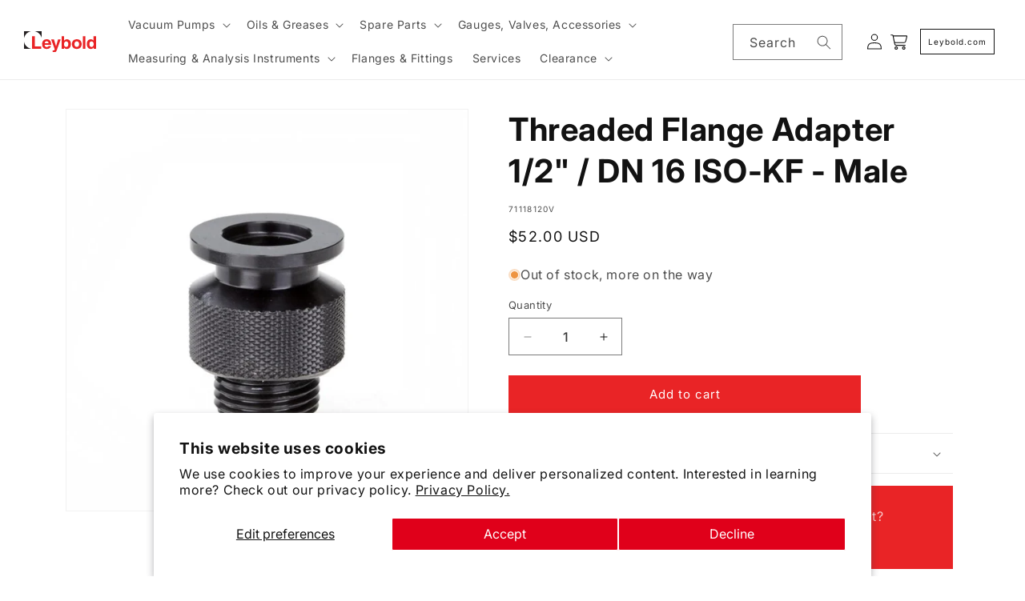

--- FILE ---
content_type: text/css
request_url: https://shop.leyboldus.com/cdn/shop/t/6/assets/component-leybold-specs.css?v=145164475995207434451710209495
body_size: -613
content:
.leybold-specs-accordion .accordion__content {
    overflow: visible !important;
    padding: 0 !important;
}

.leybold-specs-accordion table {
    width: 100%;
    table-layout: auto !important;
}

.leybold-specs-accordion tbody th {
    width: 30%;
}

.leybold-specs-accordion th,
.leybold-specs-accordion td {
    padding: 0.25em;
}


--- FILE ---
content_type: text/css
request_url: https://shop.leyboldus.com/cdn/shop/t/6/assets/component-mega-menu.css?v=125077671482905251501708545564
body_size: 106
content:
.mega-menu{position:static}.mega-menu__content{background-color:rgb(var(--color-background));border-left:0;border-radius:0;border-right:0;overflow-y:auto;padding-bottom:3rem;padding-top:3rem;position:absolute;--mega-menu-width: calc(var(--page-width) - (1.5rem * 2));width:var(--mega-menu-width);left:calc((100% - var(--mega-menu-width)) / 2);top:100%}@media screen and (min-width: 750px){.mega-menu__content{--mega-menu-width: calc(var(--page-width) - (5rem * 2))}}.shopify-section-header-sticky .mega-menu__content{max-height:calc(100vh - var(--header-bottom-position-desktop, 20rem) - 4rem)}.header-wrapper--border-bottom .mega-menu__content{border-top:0}.js .mega-menu__content{opacity:0;transform:translateY(-1.5rem)}.mega-menu[open] .mega-menu__content{opacity:1;transform:translateY(0)}.mega-menu__list{display:grid;gap:1.8rem 4rem;grid-template-columns:repeat(6,minmax(0,1fr));list-style:none}.mega-menu__list--childen-1{grid-template-columns:repeat(1,minmax(0,1fr))}.mega-menu__list--childen-2{grid-template-columns:repeat(2,minmax(0,1fr))}.mega-menu__list--childen-3{grid-template-columns:repeat(3,minmax(0,1fr))}.mega-menu__list--childen-4{grid-template-columns:repeat(4,minmax(0,1fr))}.mega-menu__list--childen-5{grid-template-columns:repeat(5,minmax(0,1fr))}.mega-menu__link{color:rgba(var(--color-foreground),.75);display:block;line-height:calc(1 + .3 / var(--font-body-scale));padding-bottom:.6rem;padding-top:.6rem;text-decoration:none;transition:text-decoration var(--duration-short) ease;word-wrap:break-word}.mega-menu__list:not(.mega-menu__list--condensed) .mega-menu__link--level-2{font-weight:700;text-transform:uppercase}.header--top-center .mega-menu__list{display:flex;justify-content:center;flex-wrap:wrap;column-gap:0}.header--top-center .mega-menu__list>li{width:16%;padding-right:2.4rem}.mega-menu__link:hover,.mega-menu__link--active{color:rgb(var(--color-foreground));text-decoration:underline}.mega-menu__link--active:hover{text-decoration-thickness:.2rem}.mega-menu .mega-menu__list--condensed{grid-template-columns:repeat(3,minmax(0,1fr))}details[open]>.header__menu-item,.header__menu-item:has(.header__active-menu-item),.list-menu__item:hover,.mega-menu__link--active,.header__active-menu-item{color:rgb(var(--scheme-5-primary-color));text-decoration:none!important;text-underline-offset:0!important;text-decoration-thickness:0!important}details[open]>.header__menu-item,.list-menu__item:hover span,.mega-menu__link--active span{text-decoration:none!important;text-underline-offset:0!important;text-decoration-thickness:0!important}
/*# sourceMappingURL=/cdn/shop/t/6/assets/component-mega-menu.css.map?v=125077671482905251501708545564 */
